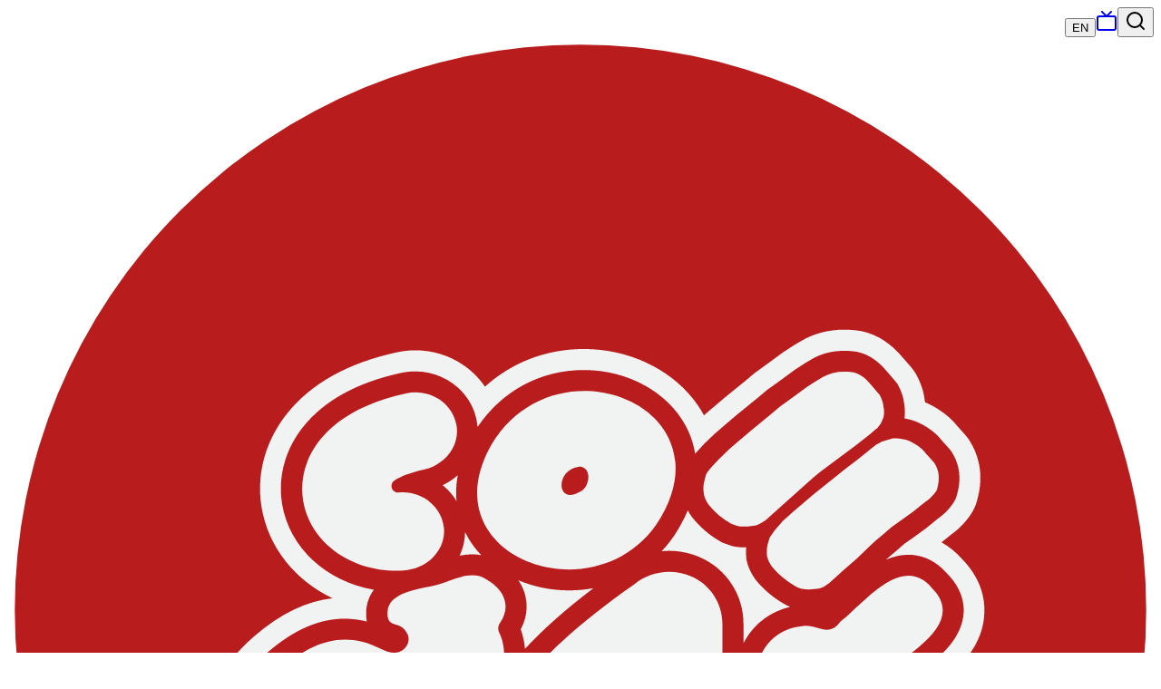

--- FILE ---
content_type: text/html
request_url: https://raajje.mv/tag/ahmed-zuhoor
body_size: 5538
content:
<!DOCTYPE html><html lang="en"><head><meta charSet="utf-8"/><meta name="viewport" content="width=device-width, initial-scale=1"/><link rel="preload" as="image" href="/logo.svg"/><title>ahmed-zuhoor - Raajje.mv</title><meta name="description" content="Browse articles tagged with ahmed-zuhoor on Raajje.mv"/><link rel="preconnect" href="https://fonts.googleapis.com"/><link rel="preconnect" href="https://fonts.gstatic.com" crossorigin="anonymous"/><link rel="modulepreload" href="/assets/entry.client-CEu23pWB.js"/><link rel="modulepreload" href="/assets/chunk-OIYGIGL5-DeGhkidz.js"/><link rel="modulepreload" href="/assets/root-CD_XUylB.js"/><link rel="modulepreload" href="/assets/language-context-BiG94FAg.js"/><link rel="modulepreload" href="/assets/api-config-Ckz7s4UI.js"/><link rel="modulepreload" href="/assets/tag._slug-COuEBC7n.js"/><link rel="modulepreload" href="/assets/tag-page-BgrpZWYY.js"/><link rel="modulepreload" href="/assets/header-DvNLd7-F.js"/><link rel="modulepreload" href="/assets/formatted-date-CmtHveAO.js"/><link rel="modulepreload" href="/assets/moment-hijri-Ba2jIPYh.js"/><link rel="modulepreload" href="/assets/quick-nav-ChtRkyIC.js"/><link rel="modulepreload" href="/assets/article-card-D0OVnKEH.js"/><link rel="modulepreload" href="/assets/article-time-3tB7XbfU.js"/><link rel="modulepreload" href="/assets/utils-Cv2pr2m_.js"/><link rel="modulepreload" href="/assets/chevron-right-DgzbwL34.js"/><link rel="modulepreload" href="/assets/chevron-left-C2bLOj7l.js"/><link rel="stylesheet" href="/assets/root-CXc7cJMR.css"/><link rel="stylesheet" href="https://fonts.googleapis.com/css2?family=Inter:ital,opsz,wght@0,14..32,100..900;1,14..32,100..900&amp;display=swap"/><script>
              (function(i,s,o,g,r,a,m){i['GoogleAnalyticsObject']=r;i[r]=i[r]||function(){
              (i[r].q=i[r].q||[]).push(arguments)},i[r].l=1*new Date();a=s.createElement(o),
              m=s.getElementsByTagName(o)[0];a.async=1;a.src=g;m.parentNode.insertBefore(a,m)
              })(window,document,'script','https://www.google-analytics.com/analytics.js','ga');
              ga('create', 'UA-89924163-1', 'auto');
              ga('send', 'pageview');
            </script><script>
              (function(w,d,s,l,i){w[l]=w[l]||[];w[l].push({'gtm.start':
              new Date().getTime(),event:'gtm.js'});var f=d.getElementsByTagName(s)[0],
              j=d.createElement(s),dl=l!='dataLayer'?'&l='+l:'';j.async=true;j.src=
              'https://www.googletagmanager.com/gtm.js?id='+i+dl;f.parentNode.insertBefore(j,f);
              })(window,document,'script','dataLayer','GTM-MD5P8RV');
            </script></head><body><noscript><iframe src="https://www.googletagmanager.com/ns.html?id=GTM-MD5P8RV" height="0" width="0" style="display:none;visibility:hidden"></iframe></noscript><div class="min-h-screen bg-white" dir="rtl"><div><div class="bg-gray-100  py-3"><div class=" container mx-auto "><div class="grid grid-cols-3 items-center "><div class="flex items-center gap-2 lg:gap-4"><button class="p-2" aria-label="Search"><svg xmlns="http://www.w3.org/2000/svg" width="24" height="24" viewBox="0 0 24 24" fill="none" stroke="currentColor" stroke-width="2" stroke-linecap="round" stroke-linejoin="round" class="lucide lucide-search size-5 lg:size-6" aria-hidden="true"><path d="m21 21-4.34-4.34"></path><circle cx="11" cy="11" r="8"></circle></svg></button><a href="https://stream.raajje.mv/" target="_blank" rel="noopener noreferrer" class="p-2" aria-label="TV"><svg xmlns="http://www.w3.org/2000/svg" width="24" height="24" viewBox="0 0 24 24" fill="none" stroke="currentColor" stroke-width="2" stroke-linecap="round" stroke-linejoin="round" class="lucide lucide-tv size-5 lg:size-6" aria-hidden="true"><path d="m17 2-5 5-5-5"></path><rect width="20" height="15" x="2" y="7" rx="2"></rect></svg></a><button class="p-2 flex items-center gap-1 ">EN</button></div><div class="justify-self-center"><a href="/" data-discover="true"><img src="/logo.svg" alt="Raajje.mv" class="w-16"/></a></div><div class="justify-self-end flex items-center"><button class="p-2" aria-label="Menu"><svg xmlns="http://www.w3.org/2000/svg" width="24" height="24" viewBox="0 0 24 24" fill="none" stroke="currentColor" stroke-width="2" stroke-linecap="round" stroke-linejoin="round" class="lucide lucide-menu size-6" aria-hidden="true"><path d="M4 5h16"></path><path d="M4 12h16"></path><path d="M4 19h16"></path></svg></button></div></div></div></div></div><nav class="sticky top-0 bg-white border-b border-gray-200 z-30 hidden lg:block transition-all duration-300" dir="rtl"><div class="container mx-auto"><div class="flex items-center justify-center gap-10 py-3"><div class="transition-all duration-300 opacity-0 w-0 overflow-hidden"><a href="/" data-discover="true"><img src="/logo.svg" alt="Raajje.mv" class="w-12"/></a></div><ul class="flex items-center justify-center gap-10 overflow-x-auto"><li><a class="transition-colors  text-gray-700 hover:text-red-700 font-waheed text-2xl" href="/category/news" data-discover="true">ރާއްޖެ</a></li><li><a class="transition-colors  text-gray-700 hover:text-red-700 font-waheed text-2xl" href="/category/world" data-discover="true">ދުނިޔެ</a></li><li><a class="transition-colors  text-gray-700 hover:text-red-700 font-waheed text-2xl" href="/category/sports" data-discover="true">ކުޅިވަރު</a></li><li><a class="transition-colors  text-gray-700 hover:text-red-700 font-waheed text-2xl" href="/category/business" data-discover="true">ވިޔަފާރި - އިގްތިސާދު</a></li><li><a class="transition-colors  text-gray-700 hover:text-red-700 font-waheed text-2xl" href="/category/health" data-discover="true">ސިއްހަތު</a></li><li><a class="transition-colors  text-gray-700 hover:text-red-700 font-waheed text-2xl" href="/category/reports" data-discover="true">ރިޕޯޓު</a></li><li><a class="transition-colors  text-gray-700 hover:text-red-700 font-waheed text-2xl" href="/category/movies" data-discover="true">ފިލްމް - މިޔުޒިކް</a></li><li><a class="transition-colors  text-gray-700 hover:text-red-700 font-waheed text-2xl" href="/category/lightnews" data-discover="true">ތަފާތު ޚަބަރު</a></li><li><a class="transition-colors  text-gray-700 hover:text-red-700 font-waheed text-2xl" href="/category/lifeStyle" data-discover="true">ލައިފް ސްޓައިލް</a></li></ul></div></div></nav><main class="container mx-auto px-4 py-8"><div class="mb-8"><h1 class="text-4xl font-bold text-gray-900 mb-2 inline-block font-waheed border-b-4 border-yellow-500">އަހުމަދު ޒުހޫރު </h1></div><div class="grid grid-cols-1 md:grid-cols-2 lg:grid-cols-4 gap-6 mb-8"><article class="group hover:bg-gray-50 rounded-lg transition-colors p-1"><a class="gap-4 transition-opacity" href="/163227" data-discover="true"><div class="flex-shrink-0 w-full h-48 overflow-hidden rounded-lg bg-gray-100"><img src="https://dyncz33htw1ec.cloudfront.net/posts-thumbnails/fb524138-8bf8-436c-8f24-bc7d1703b149.webp" alt="އެފްއޭއެމްގެ ނޯމަލައިޒިން ކޮމެޓީގެ ޗެއާމަނަށް ހުރި އަޙުމަދު ޒުހޫރު " class="w-full h-full object-cover group-hover:scale-105 transition-transform duration-300" loading="lazy"/></div><div class="flex-1 flex flex-col justify-between"><h3 class="heading-normal mt-2 font-waheed text-right">ޒުހޫރު ވަކި ކުރުމުގެ ފަހަތުގައި އޮތީ ސަރުކާރު، ރައީސްއާ ބައްދަލު ކުރައްވަން ހަތަރު ސިޓީ ފޮނުވި!</h3><div class="flex items-center gap-3 mt-2"><time dateTime="2025-02-17T05:55:18.000Z" class="text-sm text-muted-foreground font-randhoo ">11 މަސް ކުރިން</time></div></div></a></article><article class="group hover:bg-gray-50 rounded-lg transition-colors p-1"><a class="gap-4 transition-opacity" href="/160393" data-discover="true"><div class="flex-shrink-0 w-full h-48 overflow-hidden rounded-lg bg-gray-100"><img src="https://dyncz33htw1ec.cloudfront.net/posts-thumbnails/a5d2c5d7-f28a-434d-8481-bf249d189eb5.png" alt="އެފްއޭއެމް ނޯމަލައިޒިން ކޮމެޓީގެ ޗެއާމަން އަޙުމަދު ޒުހޫރު" class="w-full h-full object-cover group-hover:scale-105 transition-transform duration-300" loading="lazy"/></div><div class="flex-1 flex flex-col justify-between"><h3 class="heading-normal mt-2 font-waheed text-right">ޒުހޫރު ވިދާޅުވީ އެންމެ ބޭނުންވާ ދުވެލީގައި ނޫން ނަމަވެސް، މަސައްކަތްތައް ކުރިއަށް ގެންދެވޭ ކަމަށް </h3><div class="flex items-center gap-3 mt-2"><time dateTime="2024-11-26T04:30:20.000Z" class="text-sm text-muted-foreground font-randhoo ">1 އަހަރު ކުރިން</time></div></div></a></article><article class="group hover:bg-gray-50 rounded-lg transition-colors p-1"><a class="gap-4 transition-opacity" href="/158188" data-discover="true"><div class="flex-shrink-0 w-full h-48 overflow-hidden rounded-lg bg-gray-100"><img src="https://dyncz33htw1ec.cloudfront.net/posts-thumbnails/5bb0f87a-8d9f-4ff4-a574-fe1699dce284.png" alt="އެކްސްޓްރާ އޯޑިނަރީ ކޮންގްރެސް އަށް ފަހު ބޭއްވި ނޫސްވެރިންގެ ބައްދަލުވުމުގައި ބައްސާމް" class="w-full h-full object-cover group-hover:scale-105 transition-transform duration-300" loading="lazy"/></div><div class="flex-1 flex flex-col justify-between"><h3 class="heading-normal mt-2 font-waheed text-right">ނޯމަލައިޒިންް ކޮމެޓީން ބުނީ، ބައްސާމާ ބައްދަލު ކުރަން ފީފާ އިން ހުއްދައެއް ނުދޭ ކަމަށް </h3><div class="flex items-center gap-3 mt-2"><time dateTime="2024-09-21T05:36:10.000Z" class="text-sm text-muted-foreground font-randhoo ">1 އަހަރު ކުރިން</time></div></div></a></article><article class="group hover:bg-gray-50 rounded-lg transition-colors p-1"><a class="gap-4 transition-opacity" href="/158176" data-discover="true"><div class="flex-shrink-0 w-full h-48 overflow-hidden rounded-lg bg-gray-100"><img src="https://dyncz33htw1ec.cloudfront.net/posts-thumbnails/a5d2c5d7-f28a-434d-8481-bf249d189eb5.png" alt="އެފްއޭއެމް ނޯމަލައިޒިން ކޮމެޓީގެ ޗެއާމަން އަޙުމަދު ޒުހޫރު" class="w-full h-full object-cover group-hover:scale-105 transition-transform duration-300" loading="lazy"/></div><div class="flex-1 flex flex-col justify-between"><h3 class="heading-normal mt-2 font-waheed text-right">ޒުހޫރު ވިދާޅުވީ ފުޓުބޯޅަ ސީޒަން ފެށޭނެ ދުވަހެއް ނޭނގޭ ކަމަށް </h3><div class="flex items-center gap-3 mt-2"><time dateTime="2024-09-19T06:08:08.000Z" class="text-sm text-muted-foreground font-randhoo ">1 އަހަރު ކުރިން</time></div></div></a></article><article class="group hover:bg-gray-50 rounded-lg transition-colors p-1"><a class="gap-4 transition-opacity" href="/158177" data-discover="true"><div class="flex-shrink-0 w-full h-48 overflow-hidden rounded-lg bg-gray-100"><img src="https://dyncz33htw1ec.cloudfront.net/posts-thumbnails/b4a48201-7426-47af-bb02-dfd73b68f3ff.png" alt="އެފްއޭއެމް ނޯމަލައިޒިން ކޮމެޓީގެ ޗެއާމަން އަޙުމަދު ޒުހޫރު" class="w-full h-full object-cover group-hover:scale-105 transition-transform duration-300" loading="lazy"/></div><div class="flex-1 flex flex-col justify-between"><h3 class="heading-normal mt-2 font-waheed text-right">ދަރަނި ބޮޑު، ޒުހޫރުު ދެއްވީ ޙާލަތު ބަދަލު ކުރާނެ ކަމުގެ ޔަޤީންކަން </h3><div class="flex items-center gap-3 mt-2"><time dateTime="2024-09-19T06:06:54.000Z" class="text-sm text-muted-foreground font-randhoo ">1 އަހަރު ކުރިން</time></div></div></a></article></div></main></div><script>((storageKey2, restoreKey) => {
    if (!window.history.state || !window.history.state.key) {
      let key = Math.random().toString(32).slice(2);
      window.history.replaceState({ key }, "");
    }
    try {
      let positions = JSON.parse(sessionStorage.getItem(storageKey2) || "{}");
      let storedY = positions[restoreKey || window.history.state.key];
      if (typeof storedY === "number") {
        window.scrollTo(0, storedY);
      }
    } catch (error) {
      console.error(error);
      sessionStorage.removeItem(storageKey2);
    }
  })("react-router-scroll-positions", null)</script><script>window.__reactRouterContext = {"basename":"/","future":{"v8_middleware":false,"unstable_optimizeDeps":false,"unstable_splitRouteModules":false,"unstable_subResourceIntegrity":false,"unstable_viteEnvironmentApi":true},"routeDiscovery":{"mode":"lazy","manifestPath":"/__manifest"},"ssr":true,"isSpaMode":false};window.__reactRouterContext.stream = new ReadableStream({start(controller){window.__reactRouterContext.streamController = controller;}}).pipeThrough(new TextEncoderStream());</script><script type="module" async="">;
import * as route0 from "/assets/root-CD_XUylB.js";
import * as route1 from "/assets/tag._slug-COuEBC7n.js";
  window.__reactRouterManifest = {
  "entry": {
    "module": "/assets/entry.client-CEu23pWB.js",
    "imports": [
      "/assets/chunk-OIYGIGL5-DeGhkidz.js"
    ],
    "css": []
  },
  "routes": {
    "root": {
      "id": "root",
      "path": "",
      "hasAction": false,
      "hasLoader": true,
      "hasClientAction": false,
      "hasClientLoader": false,
      "hasClientMiddleware": false,
      "hasErrorBoundary": true,
      "module": "/assets/root-CD_XUylB.js",
      "imports": [
        "/assets/chunk-OIYGIGL5-DeGhkidz.js",
        "/assets/language-context-BiG94FAg.js",
        "/assets/api-config-Ckz7s4UI.js"
      ],
      "css": [
        "/assets/root-CXc7cJMR.css"
      ]
    },
    "routes/tag.$slug": {
      "id": "routes/tag.$slug",
      "parentId": "root",
      "path": "tag/:slug",
      "hasAction": false,
      "hasLoader": true,
      "hasClientAction": false,
      "hasClientLoader": false,
      "hasClientMiddleware": false,
      "hasErrorBoundary": false,
      "module": "/assets/tag._slug-COuEBC7n.js",
      "imports": [
        "/assets/chunk-OIYGIGL5-DeGhkidz.js",
        "/assets/tag-page-BgrpZWYY.js",
        "/assets/header-DvNLd7-F.js",
        "/assets/language-context-BiG94FAg.js",
        "/assets/formatted-date-CmtHveAO.js",
        "/assets/moment-hijri-Ba2jIPYh.js",
        "/assets/quick-nav-ChtRkyIC.js",
        "/assets/article-card-D0OVnKEH.js",
        "/assets/article-time-3tB7XbfU.js",
        "/assets/utils-Cv2pr2m_.js",
        "/assets/chevron-right-DgzbwL34.js",
        "/assets/chevron-left-C2bLOj7l.js"
      ],
      "css": []
    },
    "routes/_index": {
      "id": "routes/_index",
      "parentId": "root",
      "index": true,
      "hasAction": false,
      "hasLoader": true,
      "hasClientAction": false,
      "hasClientLoader": false,
      "hasClientMiddleware": false,
      "hasErrorBoundary": false,
      "module": "/assets/_index-DOXe5BAx.js",
      "imports": [
        "/assets/chunk-OIYGIGL5-DeGhkidz.js",
        "/assets/header-DvNLd7-F.js",
        "/assets/quick-nav-ChtRkyIC.js",
        "/assets/breaking-news-banner-CyRJnlIT.js",
        "/assets/on-this-day-summary-D6mySTBM.js",
        "/assets/navigation-C6Eye9aQ.js",
        "/assets/formatted-date-CmtHveAO.js",
        "/assets/chevron-left-C2bLOj7l.js",
        "/assets/chevron-right-DgzbwL34.js",
        "/assets/eye-CWlPbMEv.js",
        "/assets/article-time-3tB7XbfU.js",
        "/assets/footer-DJVDLr-G.js",
        "/assets/ad-banner-D9k4vH2s.js",
        "/assets/language-context-BiG94FAg.js",
        "/assets/moment-hijri-Ba2jIPYh.js",
        "/assets/radio-BZqr9eTU.js",
        "/assets/calendar-DaEe9zjQ.js",
        "/assets/history-CLm0P-Dz.js",
        "/assets/api-config-Ckz7s4UI.js"
      ],
      "css": [
        "/assets/on-this-day-summary-VUyWc9KG.css",
        "/assets/navigation-CVuONdbL.css"
      ]
    },
    "routes/$articleId": {
      "id": "routes/$articleId",
      "parentId": "root",
      "path": ":articleId",
      "hasAction": false,
      "hasLoader": true,
      "hasClientAction": false,
      "hasClientLoader": false,
      "hasClientMiddleware": false,
      "hasErrorBoundary": false,
      "module": "/assets/_articleId-F3eNorvq.js",
      "imports": [
        "/assets/chunk-OIYGIGL5-DeGhkidz.js",
        "/assets/header-DvNLd7-F.js",
        "/assets/quick-nav-ChtRkyIC.js",
        "/assets/formatted-date-CmtHveAO.js",
        "/assets/editor-content-renderer-zFtR9TVd.js",
        "/assets/api-config-Ckz7s4UI.js",
        "/assets/on-this-day-summary-D6mySTBM.js",
        "/assets/utils-Cv2pr2m_.js",
        "/assets/language-context-BiG94FAg.js",
        "/assets/footer-DJVDLr-G.js",
        "/assets/ad-banner-D9k4vH2s.js",
        "/assets/use-view-tracking-DlJQgObK.js",
        "/assets/share-2-Ep28AkJY.js",
        "/assets/eye-CWlPbMEv.js",
        "/assets/moment-hijri-Ba2jIPYh.js",
        "/assets/navigation-C6Eye9aQ.js",
        "/assets/history-CLm0P-Dz.js",
        "/assets/chevron-right-DgzbwL34.js"
      ],
      "css": [
        "/assets/editor-content-renderer-DbhFIee8.css",
        "/assets/navigation-CVuONdbL.css",
        "/assets/on-this-day-summary-VUyWc9KG.css"
      ]
    }
  },
  "url": "/assets/manifest-cfd3436a.js",
  "version": "cfd3436a"
};
  window.__reactRouterRouteModules = {"root":route0,"routes/tag.$slug":route1};

import("/assets/entry.client-CEu23pWB.js");</script><!--$--><script>window.__reactRouterContext.streamController.enqueue("[{\"_1\":2,\"_97\":-5,\"_98\":-5},\"loaderData\",{\"_3\":4,\"_7\":8},\"root\",{\"_5\":6},\"apiBaseUrl\",\"https://api.raajje.mv\",\"routes/tag.$slug\",{\"_9\":10,\"_5\":6},\"data\",{\"_11\":12,\"_79\":80,\"_89\":90},\"articles\",[13,42,53,63,70],{\"_14\":15,\"_16\":17,\"_18\":19,\"_20\":21,\"_22\":23,\"_28\":-5,\"_29\":30,\"_31\":32,\"_33\":34,\"_38\":39,\"_40\":41},\"id\",163227,\"language\",\"dhivehi\",\"title\",\"ފުޓްބޯޅަ އެސޯސިއޭޝަން އޮފް މޯލްޑިވްސް (އެފްއޭއެމް)\",\"heading\",\"ޒުހޫރު ވަކި ކުރުމުގެ ފަހަތުގައި އޮތީ ސަރުކާރު، ރައީސްއާ ބައްދަލު ކުރައްވަން ހަތަރު ސިޓީ ފޮނުވި!\",\"main_photo\",{\"_24\":25,\"_26\":27},\"cover\",\"https://dyncz33htw1ec.cloudfront.net/posts/fb524138-8bf8-436c-8f24-bc7d1703b149.webp\",\"thumbnail\",\"https://dyncz33htw1ec.cloudfront.net/posts-thumbnails/fb524138-8bf8-436c-8f24-bc7d1703b149.webp\",\"main_video\",\"main_photo_caption\",\"އެފްއޭއެމްގެ ނޯމަލައިޒިން ކޮމެޓީގެ ޗެއާމަނަށް ހުރި އަޙުމަދު ޒުހޫރު \",\"category_id\",1,\"category\",{\"_14\":32,\"_16\":17,\"_33\":35,\"_36\":37},\"ކުޅިވަރު\",\"slug\",\"sports\",\"created_at\",\"2025-02-16T08:40:34.000Z\",\"approved_date\",\"2025-02-17T05:55:18.000Z\",{\"_14\":43,\"_16\":17,\"_18\":44,\"_20\":45,\"_22\":46,\"_28\":-5,\"_29\":49,\"_31\":32,\"_33\":50,\"_38\":51,\"_40\":52},160393,\"އެފްއޭއެމް\",\"ޒުހޫރު ވިދާޅުވީ އެންމެ ބޭނުންވާ ދުވެލީގައި ނޫން ނަމަވެސް، މަސައްކަތްތައް ކުރިއަށް ގެންދެވޭ ކަމަށް \",{\"_24\":47,\"_26\":48},\"https://dyncz33htw1ec.cloudfront.net/posts/a5d2c5d7-f28a-434d-8481-bf249d189eb5.png\",\"https://dyncz33htw1ec.cloudfront.net/posts-thumbnails/a5d2c5d7-f28a-434d-8481-bf249d189eb5.png\",\"އެފްއޭއެމް ނޯމަލައިޒިން ކޮމެޓީގެ ޗެއާމަން އަޙުމަދު ޒުހޫރު\",{\"_14\":32,\"_16\":17,\"_33\":35,\"_36\":37},\"2024-11-25T05:00:12.000Z\",\"2024-11-26T04:30:20.000Z\",{\"_14\":54,\"_16\":17,\"_18\":44,\"_20\":55,\"_22\":56,\"_28\":-5,\"_29\":59,\"_31\":32,\"_33\":60,\"_38\":61,\"_40\":62},158188,\"ނޯމަލައިޒިންް ކޮމެޓީން ބުނީ، ބައްސާމާ ބައްދަލު ކުރަން ފީފާ އިން ހުއްދައެއް ނުދޭ ކަމަށް \",{\"_24\":57,\"_26\":58},\"https://dyncz33htw1ec.cloudfront.net/posts/5bb0f87a-8d9f-4ff4-a574-fe1699dce284.png\",\"https://dyncz33htw1ec.cloudfront.net/posts-thumbnails/5bb0f87a-8d9f-4ff4-a574-fe1699dce284.png\",\"އެކްސްޓްރާ އޯޑިނަރީ ކޮންގްރެސް އަށް ފަހު ބޭއްވި ނޫސްވެރިންގެ ބައްދަލުވުމުގައި ބައްސާމް\",{\"_14\":32,\"_16\":17,\"_33\":35,\"_36\":37},\"2024-09-19T11:13:52.000Z\",\"2024-09-21T05:36:10.000Z\",{\"_14\":64,\"_16\":17,\"_18\":44,\"_20\":65,\"_22\":66,\"_28\":-5,\"_29\":49,\"_31\":32,\"_33\":67,\"_38\":68,\"_40\":69},158176,\"ޒުހޫރު ވިދާޅުވީ ފުޓުބޯޅަ ސީޒަން ފެށޭނެ ދުވަހެއް ނޭނގޭ ކަމަށް \",{\"_24\":47,\"_26\":48},{\"_14\":32,\"_16\":17,\"_33\":35,\"_36\":37},\"2024-09-19T05:24:41.000Z\",\"2024-09-19T06:08:08.000Z\",{\"_14\":71,\"_16\":17,\"_18\":44,\"_20\":72,\"_22\":73,\"_28\":-5,\"_29\":49,\"_31\":32,\"_33\":76,\"_38\":77,\"_40\":78},158177,\"ދަރަނި ބޮޑު، ޒުހޫރުު ދެއްވީ ޙާލަތު ބަދަލު ކުރާނެ ކަމުގެ ޔަޤީންކަން \",{\"_24\":74,\"_26\":75},\"https://dyncz33htw1ec.cloudfront.net/posts/b4a48201-7426-47af-bb02-dfd73b68f3ff.png\",\"https://dyncz33htw1ec.cloudfront.net/posts-thumbnails/b4a48201-7426-47af-bb02-dfd73b68f3ff.png\",{\"_14\":32,\"_16\":17,\"_33\":35,\"_36\":37},\"2024-09-19T05:46:58.000Z\",\"2024-09-19T06:06:54.000Z\",\"tag\",{\"_14\":81,\"_82\":83,\"_36\":88},8419,\"name\",{\"_84\":85,\"_86\":87},\"dv\",\"އަހުމަދު ޒުހޫރު \",\"en\",\"Ahmed Zuhoor\",\"ahmed-zuhoor\",\"pagination\",{\"_91\":32,\"_92\":93,\"_94\":95,\"_96\":32},\"page\",\"limit\",20,\"total\",5,\"totalPages\",\"actionData\",\"errors\"]\n");</script><!--$--><script>window.__reactRouterContext.streamController.close();</script><!--/$--><!--/$--><script defer src="https://static.cloudflareinsights.com/beacon.min.js/vcd15cbe7772f49c399c6a5babf22c1241717689176015" integrity="sha512-ZpsOmlRQV6y907TI0dKBHq9Md29nnaEIPlkf84rnaERnq6zvWvPUqr2ft8M1aS28oN72PdrCzSjY4U6VaAw1EQ==" data-cf-beacon='{"version":"2024.11.0","token":"eb515270dc6c4d829c0ccf6376f590bb","server_timing":{"name":{"cfCacheStatus":true,"cfEdge":true,"cfExtPri":true,"cfL4":true,"cfOrigin":true,"cfSpeedBrain":true},"location_startswith":null}}' crossorigin="anonymous"></script>
</body></html>

--- FILE ---
content_type: text/javascript
request_url: https://raajje.mv/assets/tag-page-BgrpZWYY.js
body_size: 619
content:
import{j as e}from"./chunk-OIYGIGL5-DeGhkidz.js";import{H as o}from"./header-DvNLd7-F.js";import{Q as c}from"./quick-nav-ChtRkyIC.js";import{A as m}from"./article-card-D0OVnKEH.js";import{C as r}from"./chevron-right-DgzbwL34.js";import{C as t}from"./chevron-left-C2bLOj7l.js";function y({data:a,language:i}){const s=i==="dv",l=s?"/tag":"/en/tag",g=s?a.tag.name.dv:a.tag.name.en;return e.jsxs("div",{className:"min-h-screen bg-white",dir:s?"rtl":"ltr",children:[e.jsx(o,{}),e.jsx(c,{}),e.jsxs("main",{className:"container mx-auto px-4 py-8",children:[e.jsxs("div",{className:"mb-8",children:[e.jsx("h1",{className:`text-4xl font-bold text-gray-900 mb-2 ${s?"inline-block font-waheed border-b-4 border-yellow-500":""}`,children:g}),!s&&e.jsxs("p",{className:"text-gray-600",children:[a.pagination.total," articles"]})]}),a.articles.length>0?e.jsxs(e.Fragment,{children:[e.jsx("div",{className:"grid grid-cols-1 md:grid-cols-2 lg:grid-cols-4 gap-6 mb-8",children:a.articles.map(n=>e.jsx(m,{article:n,language:i},n.id))}),a.pagination.totalPages>1&&e.jsxs("div",{className:"flex justify-center items-center gap-4 mt-12",children:[a.pagination.page>1?e.jsx("a",{href:`${l}/${a.tag.slug}?page=${a.pagination.page-1}`,className:"p-3 bg-gray-100 hover:bg-gray-200 rounded-full transition-colors","aria-label":"Previous page",children:s?e.jsx(r,{className:"w-5 h-5 text-gray-700"}):e.jsx(t,{className:"w-5 h-5 text-gray-700"})}):e.jsx("div",{className:"p-3 bg-gray-50 rounded-full opacity-50 cursor-not-allowed",children:s?e.jsx(r,{className:"w-5 h-5 text-gray-400"}):e.jsx(t,{className:"w-5 h-5 text-gray-400"})}),e.jsx("span",{className:`text-gray-600 ${s?"font-waheed":""}`,children:s?e.jsxs(e.Fragment,{children:["ސަފްހާ ",a.pagination.page," /"," ",a.pagination.totalPages]}):e.jsxs(e.Fragment,{children:["Page ",a.pagination.page," / ",a.pagination.totalPages]})}),a.pagination.page<a.pagination.totalPages?e.jsx("a",{href:`${l}/${a.tag.slug}?page=${a.pagination.page+1}`,className:"p-3 bg-gray-100 hover:bg-gray-200 rounded-full transition-colors","aria-label":"Next page",children:s?e.jsx(t,{className:"w-5 h-5 text-gray-700"}):e.jsx(r,{className:"w-5 h-5 text-gray-700"})}):e.jsx("div",{className:"p-3 bg-gray-50 rounded-full opacity-50 cursor-not-allowed",children:s?e.jsx(t,{className:"w-5 h-5 text-gray-400"}):e.jsx(r,{className:"w-5 h-5 text-gray-400"})})]})]}):e.jsx("div",{className:"text-center py-12",children:e.jsx("p",{className:`text-gray-500 text-lg ${s?"font-waheed":""}`,children:s?"މި ޓެގުގައި ލިޔުންތައް ނުފެނުނު":"No articles found with this tag"})})]})]})}export{y as T};


--- FILE ---
content_type: text/javascript
request_url: https://raajje.mv/assets/article-card-D0OVnKEH.js
body_size: 273
content:
import{j as e,L as i}from"./chunk-OIYGIGL5-DeGhkidz.js";import{A as r}from"./article-time-3tB7XbfU.js";import{u as l}from"./utils-Cv2pr2m_.js";function p({article:o,language:s}){const n=o.heading||o.title||"",t=typeof o.main_photo=="string"?o.main_photo:o.main_photo?.thumbnail||o.main_photo?.url||"",a=o.approved_date||o.published_at||o.created_at;return e.jsx("article",{className:"group hover:bg-gray-50 rounded-lg transition-colors p-1",children:e.jsxs(i,{to:`/${o.id}`,className:"gap-4 transition-opacity",children:[e.jsx("div",{className:"flex-shrink-0 w-full h-48 overflow-hidden rounded-lg bg-gray-100",children:t&&e.jsx("img",{src:t,alt:o.main_photo_caption||n,className:"w-full h-full object-cover group-hover:scale-105 transition-transform duration-300",loading:"lazy"})}),e.jsxs("div",{className:"flex-1 flex flex-col justify-between",children:[e.jsx("h3",{className:`heading-normal mt-2 ${s==="dv"?"font-waheed text-right":"font-indy font-bold !leading-tight"}`,children:l(n)}),a&&e.jsx("div",{className:"flex items-center gap-3 mt-2",children:e.jsx(r,{date:a,language:s==="dv"?"dhivehi":"english"})})]})]})})}export{p as A};


--- FILE ---
content_type: text/javascript
request_url: https://raajje.mv/assets/tag._slug-COuEBC7n.js
body_size: 78
content:
import{w as a,j as i}from"./chunk-OIYGIGL5-DeGhkidz.js";import{T as e}from"./tag-page-BgrpZWYY.js";import"./header-DvNLd7-F.js";import"./language-context-BiG94FAg.js";import"./formatted-date-CmtHveAO.js";import"./moment-hijri-Ba2jIPYh.js";import"./quick-nav-ChtRkyIC.js";import"./article-card-D0OVnKEH.js";import"./article-time-3tB7XbfU.js";import"./utils-Cv2pr2m_.js";import"./chevron-right-DgzbwL34.js";import"./chevron-left-C2bLOj7l.js";function v({params:o}){const t=o.slug;return[{title:`${t} - Raajje.mv`},{name:"description",content:`Browse articles tagged with ${t} on Raajje.mv`}]}const w=a(function({loaderData:t}){const{data:r}=t;return i.jsx(e,{data:r,language:"dv"})});export{w as default,v as meta};


--- FILE ---
content_type: text/javascript
request_url: https://raajje.mv/assets/article-time-3tB7XbfU.js
body_size: 485
content:
import{j as a}from"./chunk-OIYGIGL5-DeGhkidz.js";const d={dhivehi:{lessThanMinute:"މިހާރު",minute:"1 މިނެޓު",minutes:"މިނެޓު",hour:"1 ގަޑިއިރު",hours:"ގަޑިއިރު",day:"1 ދުވަސް",days:"ދުވަސް",month:"1 މަސް",months:"މަސް",year:"1 އަހަރު",years:"އަހަރު",ago:"ކުރިން"},english:{lessThanMinute:"just now",minute:"1 min",minutes:"mins",hour:"1 hour",hours:"hours",day:"1 day",days:"days",month:"1 month",months:"months",year:"1 year",years:"years",ago:"ago"}};function s(n){const o=["0","1","2","3","4","5","6","7","8","9"];return n.toString().split("").map(h=>o[parseInt(h)]).join("")}function u(n,o="dhivehi"){try{const h=new Date(n),e=Math.floor((new Date().getTime()-h.getTime())/1e3),t=d[o];if(e<60)return t.lessThanMinute;if(e<3600){const r=Math.floor(e/60);if(r===1)return o==="dhivehi"?`${t.minute} ${t.ago}`:`${t.minute} ${t.ago}`;const i=o==="dhivehi"?s(r):r.toString();return o==="dhivehi"?`${i} ${t.minutes} ${t.ago}`:`${i} ${t.minutes} ${t.ago}`}if(e<86400){const r=Math.floor(e/3600);if(r===1)return o==="dhivehi"?`${t.hour} ${t.ago}`:`${t.hour} ${t.ago}`;const i=o==="dhivehi"?s(r):r.toString();return o==="dhivehi"?`${i} ${t.hours} ${t.ago}`:`${i} ${t.hours} ${t.ago}`}if(e<2592e3){const r=Math.floor(e/86400);if(r===1)return o==="dhivehi"?`${t.day} ${t.ago}`:`${t.day} ${t.ago}`;const i=o==="dhivehi"?s(r):r.toString();return o==="dhivehi"?`${i} ${t.days} ${t.ago}`:`${i} ${t.days} ${t.ago}`}if(e<31536e3){const r=Math.floor(e/2592e3);if(r===1)return o==="dhivehi"?`${t.month} ${t.ago}`:`${t.month} ${t.ago}`;const i=o==="dhivehi"?s(r):r.toString();return o==="dhivehi"?`${i} ${t.months} ${t.ago}`:`${i} ${t.months} ${t.ago}`}const $=Math.floor(e/31536e3);if($===1)return o==="dhivehi"?`${t.year} ${t.ago}`:`${t.year} ${t.ago}`;const m=o==="dhivehi"?s($):$.toString();return o==="dhivehi"?`${m} ${t.years} ${t.ago}`:`${m} ${t.years} ${t.ago}`}catch(h){return console.error("Error formatting relative time:",h),n}}function y({date:n,language:o,className:h=""}){return a.jsx("time",{dateTime:n,className:`text-sm text-muted-foreground ${o==="dhivehi"?"font-randhoo":""} ${h}`,children:u(n,o)})}export{y as A};
